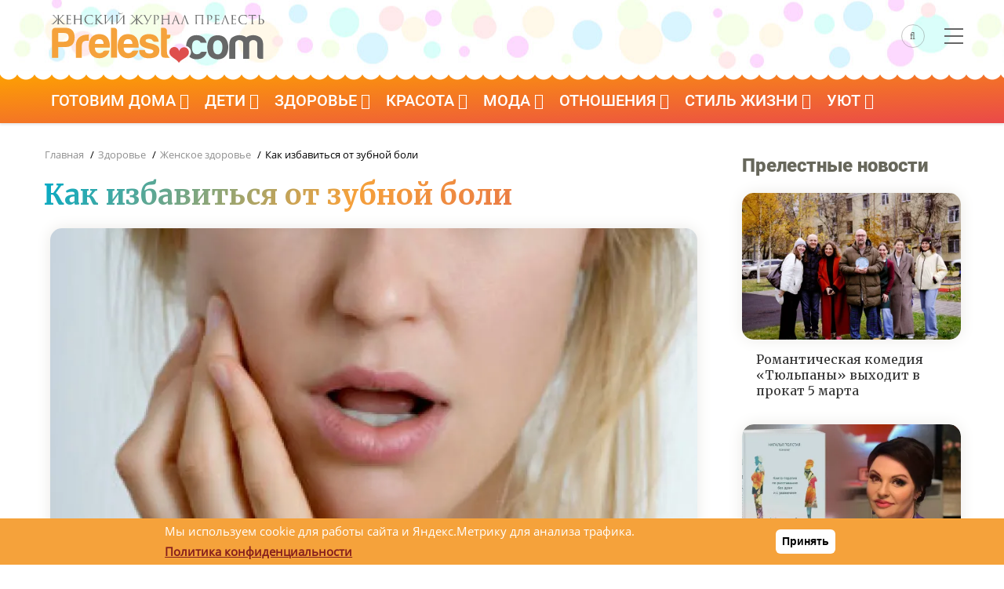

--- FILE ---
content_type: text/html; charset=UTF-8
request_url: https://prelest.com/life/zhenskoe-zdorovie/kak-izbavitsya-ot-zubnoy-boli
body_size: 18069
content:

<!DOCTYPE html>
<html lang="ru" dir="ltr" prefix="og: https://ogp.me/ns#">
<head> 
    <link rel="dns-prefetch" href="//an.yandex.ru" />
    <link rel="preconnect" href="//an.yandex.ru" />
    <link rel="dns-prefetch" href="//yastatic.net" />
    <link rel="preconnect" href="//yastatic.net" />
    <meta charset="utf-8" />
<meta name="description" content="Зубная боль – штука коварная. Чаще всего она настигает нас поздно вечером или ночью, на выходных или тогда, когда мы находимся вдали от «цивилизации», то есть не можем немедленно обратиться за помощью к стоматологу. Как дотерпеть до визита к врачу, как утихомирить изматывающую зубную боль? Мы отобрали наиболее действенные рекомендации: Как избавиться от зубной боли в домашних условиях" />
<link rel="canonical" href="https://prelest.com/life/zhenskoe-zdorovie/kak-izbavitsya-ot-zubnoy-boli" />
<meta property="og:site_name" content="Женский журнал Прелесть" />
<meta property="og:type" content="article" />
<meta property="og:url" content="https://prelest.com/life/zhenskoe-zdorovie/kak-izbavitsya-ot-zubnoy-boli" />
<meta property="og:title" content="Как избавиться от зубной боли" />
<meta property="og:description" content="Зубная боль – штука коварная. Чаще всего она настигает нас поздно вечером или ночью, на выходных или тогда, когда мы находимся вдали от «цивилизации», то есть не можем немедленно обратиться за помощью к стоматологу. Как дотерпеть до визита к врачу, как утихомирить изматывающую зубную боль? Мы отобрали наиболее действенные рекомендации: Как избавиться от зубной боли в домашних условиях" />
<meta property="og:image" content="https://prelest.com/sites/default/files/styles/large/public/articles_big/ava_zub_bol.jpg.webp" />
<meta property="og:image:width" content="1170" />
<meta property="og:image:height" content="800" />
<meta property="fb:pages" content="115155545205966" />
<meta name="twitter:card" content="summary_large_image" />
<meta name="twitter:site" content="@prelest" />
<meta name="twitter:description" content="Зубная боль – штука коварная. Чаще всего она настигает нас поздно вечером или ночью, на выходных или тогда, когда мы находимся вдали от «цивилизации», то есть не можем немедленно обратиться за помощью к стоматологу. Как дотерпеть до визита к врачу, как утихомирить изматывающую зубную боль? Мы отобрали наиболее действенные рекомендации: Как избавиться от зубной боли в домашних условиях" />
<meta name="twitter:url" content="https://prelest.com/life/zhenskoe-zdorovie/kak-izbavitsya-ot-zubnoy-boli" />
<meta name="twitter:image" content="https://prelest.com/sites/default/files/styles/large/public/articles_big/ava_zub_bol.jpg.webp" />
<meta name="MobileOptimized" content="width" />
<meta name="HandheldFriendly" content="true" />
<meta name="viewport" content="width=device-width, initial-scale=1.0" />
<style>div#sliding-popup, div#sliding-popup .eu-cookie-withdraw-banner, .eu-cookie-withdraw-tab {background: #0779bf} div#sliding-popup.eu-cookie-withdraw-wrapper { background: transparent; } #sliding-popup h1, #sliding-popup h2, #sliding-popup h3, #sliding-popup p, #sliding-popup label, #sliding-popup div, .eu-cookie-compliance-more-button, .eu-cookie-compliance-secondary-button, .eu-cookie-withdraw-tab { color: #ffffff;} .eu-cookie-withdraw-tab { border-color: #ffffff;}</style>
<script type="application/ld+json">{
    "@context": "https://schema.org",
    "@graph": [
        {
            "@type": "Article",
            "headline": "Как избавиться от зубной боли",
            "name": "Как избавиться от зубной боли",
            "description": "Зубная боль – штука коварная. Чаще всего она настигает нас поздно вечером или ночью, на выходных или тогда, когда мы находимся вдали от «цивилизации», то есть не можем немедленно обратиться за помощью к стоматологу. Как дотерпеть до визита к врачу, как утихомирить изматывающую зубную боль? Мы отобрали наиболее действенные рекомендации:\nКак избавиться от зубной боли в домашних условиях",
            "image": {
                "@type": "ImageObject",
                "representativeOfPage": "True",
                "url": "https://prelest.com/sites/default/files/styles/large/public/articles_big/ava_zub_bol.jpg.webp",
                "width": "1170",
                "height": "800"
            },
            "datePublished": "2014-03-24T10:51:30+0400",
            "dateModified": "2015-08-21T12:38:04+0300",
            "author": {
                "@type": "Organization",
                "@id": "https://prelest.com",
                "name": "Женский журнал Прелесть",
                "logo": {
                    "@type": "ImageObject",
                    "url": "https://prelest.com/sites/default/files/logo60.jpg",
                    "width": "340",
                    "height": "60"
                }
            },
            "publisher": {
                "@type": "Organization",
                "@id": "https://prelest.com",
                "name": "Женский журнал Прелесть",
                "logo": {
                    "@type": "ImageObject",
                    "url": "https://prelest.com/sites/default/files/logo60.jpg",
                    "width": "340",
                    "height": "60"
                }
            },
            "mainEntityOfPage": "https://prelest.com/life/zhenskoe-zdorovie/kak-izbavitsya-ot-zubnoy-boli"
        }
    ]
}</script>

	<link rel="icon" href="https://prelest.com/favicon.svg" type="image/svg+xml">
    	<title>Как избавиться от зубной боли</title>
		<link rel="preload" as="style" href="https://prelest.com/themes/gavias_batiz/css/customfont.css" />
	<link rel="stylesheet" href="https://prelest.com/themes/gavias_batiz/css/customfont.css" media="all" /> 
	<link rel="preload" as="style" href="https://prelest.com/themes/gavias_batiz/css/bootstrap.css" />
	<link rel="stylesheet" href="https://prelest.com/themes/gavias_batiz/css/bootstrap.css" media="all" />
	<link rel="stylesheet" media="all" href="/sites/default/files/css/css_xdxSZnySh0C0xwgIgXTF4TfdB2-VMNYgNdK8PQZiG64.css?delta=0&amp;language=ru&amp;theme=gavias_batiz&amp;include=eJxtjlEKwzAMQy-UJUcKTuIGU8cpsdPRnX6lMDZGfyT0PiTpoYYtJFB0FXYCjQmMXqFyT8APtYNJqsMZc-8r4WltYwLJGO5gLLjAZHM74VPDpb71Mhmd2lmtRllDGXMD9l_yWc9dDMVimsQFR7jHHlTR1C_j4uXv-0_wupL4PkAqvgG7hV4i" />
<link rel="stylesheet" media="all" href="/sites/default/files/css/css_pTnX6cFJqXGoHTCNW_dKxZ7ySo3QZ4Jtytf7E2zafuM.css?delta=1&amp;language=ru&amp;theme=gavias_batiz&amp;include=eJxtjlEKwzAMQy-UJUcKTuIGU8cpsdPRnX6lMDZGfyT0PiTpoYYtJFB0FXYCjQmMXqFyT8APtYNJqsMZc-8r4WltYwLJGO5gLLjAZHM74VPDpb71Mhmd2lmtRllDGXMD9l_yWc9dDMVimsQFR7jHHlTR1C_j4uXv-0_wupL4PkAqvgG7hV4i" />

    <script type="application/json" data-drupal-selector="drupal-settings-json">{"path":{"baseUrl":"\/","pathPrefix":"","currentPath":"node\/21885","currentPathIsAdmin":false,"isFront":false,"currentLanguage":"ru"},"pluralDelimiter":"\u0003","suppressDeprecationErrors":true,"eu_cookie_compliance":{"cookie_policy_version":"1.0.0","popup_enabled":true,"popup_agreed_enabled":false,"popup_hide_agreed":false,"popup_clicking_confirmation":true,"popup_scrolling_confirmation":false,"popup_html_info":"\u003Cdiv aria-labelledby=\u0022popup-text\u0022  class=\u0022eu-cookie-compliance-banner eu-cookie-compliance-banner-info eu-cookie-compliance-banner--default\u0022\u003E\n  \u003Cdiv class=\u0022popup-content info eu-cookie-compliance-content\u0022\u003E\n        \u003Cdiv id=\u0022popup-text\u0022 class=\u0022eu-cookie-compliance-message\u0022 role=\u0022document\u0022\u003E\n      \u003Cp\u003E\u041c\u044b \u0438\u0441\u043f\u043e\u043b\u044c\u0437\u0443\u0435\u043c cookie \u0434\u043b\u044f \u0440\u0430\u0431\u043e\u0442\u044b \u0441\u0430\u0439\u0442\u0430 \u0438 \u042f\u043d\u0434\u0435\u043a\u0441.\u041c\u0435\u0442\u0440\u0438\u043a\u0443 \u0434\u043b\u044f \u0430\u043d\u0430\u043b\u0438\u0437\u0430 \u0442\u0440\u0430\u0444\u0438\u043a\u0430.\u0026nbsp;\u003C\/p\u003E\n\u003Cp\u003E\u003Ca href=\u0022https:\/\/prelest.com\/privacy-policy\u0022\u003E\u003Cstrong\u003E\u041f\u043e\u043b\u0438\u0442\u0438\u043a\u0430 \u043a\u043e\u043d\u0444\u0438\u0434\u0435\u043d\u0446\u0438\u0430\u043b\u044c\u043d\u043e\u0441\u0442\u0438\u003C\/strong\u003E\u003C\/a\u003E\u003C\/p\u003E\n\n          \u003C\/div\u003E\n\n    \n    \u003Cdiv id=\u0022popup-buttons\u0022 class=\u0022eu-cookie-compliance-buttons\u0022\u003E\n            \u003Cbutton type=\u0022button\u0022 class=\u0022agree-button eu-cookie-compliance-default-button\u0022\u003E\u041f\u0440\u0438\u043d\u044f\u0442\u044c\u003C\/button\u003E\n          \u003C\/div\u003E\n  \u003C\/div\u003E\n\u003C\/div\u003E","use_mobile_message":false,"mobile_popup_html_info":"\u003Cdiv aria-labelledby=\u0022popup-text\u0022  class=\u0022eu-cookie-compliance-banner eu-cookie-compliance-banner-info eu-cookie-compliance-banner--default\u0022\u003E\n  \u003Cdiv class=\u0022popup-content info eu-cookie-compliance-content\u0022\u003E\n        \u003Cdiv id=\u0022popup-text\u0022 class=\u0022eu-cookie-compliance-message\u0022 role=\u0022document\u0022\u003E\n      \n          \u003C\/div\u003E\n\n    \n    \u003Cdiv id=\u0022popup-buttons\u0022 class=\u0022eu-cookie-compliance-buttons\u0022\u003E\n            \u003Cbutton type=\u0022button\u0022 class=\u0022agree-button eu-cookie-compliance-default-button\u0022\u003E\u041f\u0440\u0438\u043d\u044f\u0442\u044c\u003C\/button\u003E\n          \u003C\/div\u003E\n  \u003C\/div\u003E\n\u003C\/div\u003E","mobile_breakpoint":768,"popup_html_agreed":false,"popup_use_bare_css":false,"popup_height":"auto","popup_width":"100%","popup_delay":1000,"popup_link":"https:\/\/prelest.com\/privacy-policy","popup_link_new_window":true,"popup_position":false,"fixed_top_position":true,"popup_language":"ru","store_consent":false,"better_support_for_screen_readers":false,"cookie_name":"","reload_page":false,"domain":"","domain_all_sites":false,"popup_eu_only":false,"popup_eu_only_js":false,"cookie_lifetime":100,"cookie_session":0,"set_cookie_session_zero_on_disagree":0,"disagree_do_not_show_popup":false,"method":"default","automatic_cookies_removal":true,"allowed_cookies":"","withdraw_markup":"\u003Cbutton type=\u0022button\u0022 class=\u0022eu-cookie-withdraw-tab\u0022\u003EPrivacy settings\u003C\/button\u003E\n\u003Cdiv aria-labelledby=\u0022popup-text\u0022 class=\u0022eu-cookie-withdraw-banner\u0022\u003E\n  \u003Cdiv class=\u0022popup-content info eu-cookie-compliance-content\u0022\u003E\n    \u003Cdiv id=\u0022popup-text\u0022 class=\u0022eu-cookie-compliance-message\u0022 role=\u0022document\u0022\u003E\n      \u003Ch2\u003EWe use cookies on this site to enhance your user experience\u003C\/h2\u003E\n\u003Cp\u003EYou have given your consent for us to set cookies.\u003C\/p\u003E\n\n    \u003C\/div\u003E\n    \u003Cdiv id=\u0022popup-buttons\u0022 class=\u0022eu-cookie-compliance-buttons\u0022\u003E\n      \u003Cbutton type=\u0022button\u0022 class=\u0022eu-cookie-withdraw-button \u0022\u003EWithdraw consent\u003C\/button\u003E\n    \u003C\/div\u003E\n  \u003C\/div\u003E\n\u003C\/div\u003E","withdraw_enabled":false,"reload_options":0,"reload_routes_list":"","withdraw_button_on_info_popup":false,"cookie_categories":[],"cookie_categories_details":[],"enable_save_preferences_button":true,"cookie_value_disagreed":"0","cookie_value_agreed_show_thank_you":"1","cookie_value_agreed":"2","containing_element":"body","settings_tab_enabled":false,"olivero_primary_button_classes":"","olivero_secondary_button_classes":"","close_button_action":"close_banner","open_by_default":true,"modules_allow_popup":true,"hide_the_banner":false,"geoip_match":true,"unverified_scripts":[]},"statistics":{"data":{"nid":"21885"},"url":"\/core\/modules\/statistics\/statistics.php"},"ajaxTrustedUrl":{"\/search\/node":true},"layzy_load":"off","gavias_load_ajax_view":"\/custom\/gavias_hook\/ajax_view","user":{"uid":0,"permissionsHash":"fbad141b1326093044cf9637fafa2e17089425e3ae012e6cccb632af44d3953c"}}</script>
<script src="/sites/default/files/js/js_8HCPwuZAjoH0G8qcXOvZRAcy-lEgqwk5hobTTvR6njM.js?scope=header&amp;delta=0&amp;language=ru&amp;theme=gavias_batiz&amp;include=eJxtjlEKwzAMQy-UJUcKTuIGU8cpsdPRnX6lMDZGfyT0PiTpoYYtJFB0FXYCjQmMXqFyT8APtYNJqsMZc-8r4WltYwLJGO5gLLjAZHM74VPDpb71Mhmd2lmtRllDGXMD9l_yWc9dDMVimsQFR7jHHlTR1C_j4uXv-0_wupL4PkAqvgG7hV4i"></script>

	<script rel="preload" src="https://prelest.com/themes/gavias_batiz/js/bootstrap.js"></script>
	<link rel="preconnect" href="https://fonts.googleapis.com">
	<link rel="preconnect" href="https://fonts.gstatic.com" crossorigin>
	<link rel="preload" as="style" href="https://prelest.com/themes/gavias_batiz/css/template.css" />
	<link rel="stylesheet" href="https://prelest.com/themes/gavias_batiz/css/template.css" media="all" />
	<link rel="preload" as="style" href="https://prelest.com/themes/gavias_batiz/css/custom.css?v14" />  
	<link rel="stylesheet" href="https://prelest.com/themes/gavias_batiz/css/custom.css?v14" media="all" />    
	<link href="https://fonts.googleapis.com/css2?family=Merriweather:wght@400;700&display=swap" rel="stylesheet">
    
	<link rel="preload" href="/themes/gavias_batiz/css/fonts-awesome/fonts/fontawesome-webfont.woff2?v=4.7.0" as="font" crossorigin>
	<link rel="preload" href="/themes/gavias_batiz/fonts/icon/icon.ttf?blahfl" as="font" crossorigin>
	

          <style class="customize"> </style>
    
          <style>
        .header-main {background: #fff !important;}body.body-background-dark #page-main-content .block:not(.block-system-main-block) {padding: 0px;}@media (max-width: 450px) {header.header-v2 .header-main {height: 75px !important;}.node--view-mode-teaser-3.small-post .post-title a {font-size: 16px;}.path-node .post-thumbnail img {max-width: 110% !important;margin-left: -15px !important;border-radius: 0 !important;}.frontpage .content-main-inner {padding-left: 15px;padding-right: 15px;}a.dzenl {clear: left;padding-top: 10px;}div#page-main-content {padding-right: 30px;}header.header-v2 .header-main .branding-region { width: 70% !important;}header.header-v2 .header-main .header-right { width: 30% !important;}header.header-v2 .main-menu {background: linear-gradient(to top, #fff, #54f0e2) !important;height: 20px !important;box-shadow: none !important;border: none;}body.body-background-dark #page-main-content .block:not(.block-system-main-block) {padding-left: 15px;padding-right: 15px;}.area-main-menu {height:0;}body.body-background-dark .main-page {margin-top: 0 !important;margin-bottom: 15px !important;}.post-title {font-size: 26px !important;line-height: 32px !important;}.article-detail .block {padding: 15px !important;}.main-content {padding-left: 0 !important;padding-right: 0 !important;}}header.header-v2 .main-menu {z-index:98 !important;}.gva-search-region .icon {color: #666 !important; border: 1px solid rgba(113, 113, 113, 0.4) !important;}header.header-v2 .menu-bar span {background: #666 !important;}body {background-color: #FFF;}.bshare {height:26px;float:left;width: 100%; margin-bottom: 25px;}.post-top { overflow:hidden;}ul.gva_menu > li > a {font-family: 'Roboto', Arial, serif !important;font-weight: 400 !important;font-size: 20px !important;}.content-main p, .content-main li,.content-main ol {font-size: 18px;line-height: 30px;margin-bottom: 30px;color: #333;}.content-main h2,.content-main h3{clear: left;}.block .block-title > span, .block .block-title {font-family: 'Roboto' !important;font-weight: 900;font-size: 24px;color: #67675b;}.block .block-title {border: none;}header.header-v2 .main-menu {background: linear-gradient(to top left, #ea4949, #fea300);line-height: 1.0;}.area-main-menu {margin-top: 10px;}.breadcrumb a, .breadcrumb {font-family: 'Open Sans', Arial, serif;font-weight: 400;}#block-logotip {margin: 0;margin-top: 5px;}header.header-v2 .header-main {background:url(/sites/default/files/15let-bkgr.jpg) !important;background-color: #fff !important;background-position-y: bottom !important;padding: 15px 0 5px 0;}.field--name-description {margin-bottom: 15px;}.node--view-mode-teaser-1 .post-content {min-height: 30px;}.owl-carousel .node--view-mode-teaser-1 .post-content {min-height: 80px;}.header-right {height: 55px;vertical-align: middle;display: flex;align-items: center;justify-content: center;}.footer {background:linear-gradient(to top left, #ea4949, #fea300);}img.img-left {margin-right:15px;margin-bottom:10px;}.post-content img {display: block;height: auto !important;max-width: 100%;margin-bottom: 15px;margin-top: 15px; content-visibility: auto;}div.rer {float: left;width: 100%;margin-bottom: 10px;}a.blink {color: blue;font-weight: bold;}.post-block iframe {position: relative !important;width: inherit !important;min-height: inherit !important;}h1, h2, h3, h4, h5, h6, .h1, .h2, .h3, .h4, .h5, .h6 {font-family: 'Merriweather', serif;font-weight: 700;}h1, .h1, h2, .h2, h3, .h3 {margin-top: 20px;margin-bottom: 20px;}h2, h3, h4, h5, h6, .h1, .h2, .h3, .h4, .h5, .h6 {font-weight: bold;color: #363434;}.article-detail .post-title {font-size: 36px;line-height: 45px;}.logobox {width: 290px;}header.header-v2 .header-main {padding: 5px 0;}body.boxed {background-color: #711414;}.post-title a {font-family: 'Roboto' !important;}.wave,.subwave {position: relative;}.wave:before, .wave2:before, .wave3:before, .wave4:before, .wave5:before {content: "";position: absolute;left: 0;right: 0;background-repeat: repeat;height: 15px;background-size: 22px 20px;background-image: radial-gradient(circle at 11px -1px, white 12px, transparent 13px);}.wave2:before {background-image: radial-gradient(circle at 11px -1px, #f4f4f2 12px, transparent 13px);}.wave3:before {background-image: radial-gradient(circle at 11px -1px, #b93737 12px, transparent 13px);}.wave4:before {background-image: radial-gradient(circle at 11px -1px, #ea4a47 12px, transparent 13px);}.wave5:before {background-image: radial-gradient(circle at 11px -1px, #b93737 12px, transparent 13px);}.news, .news .bg-black {background: #fff;}.breadcrumb-content-inner .gva-block-breadcrumb {padding: 5px 5px 5px 18px !important;}.post-block iframe.instagram-media {width: calc(100% - 2px) !important;margin-top: 25px !important;margin-bottom: 25px !important;}blockquote {border-left: 5px solid #ea4949;font-style: italic;}.footer .footer-center {padding: 0 0 0;}.menu--about {margin-top: 25px !important;padding-bottom: 15px !important;padding-right: 15px !important;}.menu--about ul.gva_menu {list-style: none;}#block-about-menu ul {display: flex;justify-content: center;flex-wrap: wrap;}.menu--about li {list-style: none;margin-right: 20px;}.menu--about a {font-weight: bold;color: #fff;font-size: 18px;}.menu--about a:hover {color: #000;}.maincont a {color: #ea4949;text-decoration: underline;}.maincont ul {padding-left: 25px;}.post-block iframe {min-width: 100%;}.dr15 {background-image: url(/sites/default/files/dr15.jpg);background-repeat: repeat;}a.btn-danger {color:#fff;}.ninf {float: right;}span.videl {font-weight: 700;color: #322525;}.block300x600 {height:600px;}.post-block iframe.instagram-media {margin-right: auto !important;margin-left: auto !important;}.bcenter {text-align: center;}.post-block iframe.instagram-media {min-width: 300px !important;}.article-detail .block {min-height:800px !important;}figcaption {text-align: center;}.cent {text-align: center;}.breadcrumb-content-inner .gva-block-breadcrumb {border-bottom: none !important;padding: 0 !important;padding-left: 2px !important;}img, .owl-stage-outer {border-radius:15px;}.owl-carousel img {border-radius:0;}.node--type-prelest-news img {border-radius:15px;}figure {background: #efefef;border-radius: 15px;padding-bottom: 10px;}figure br {display: none;}figure {background: linear-gradient(0deg, #f7f7f7, transparent);border-radius: 15px;padding-bottom: 15px;margin-bottom: 15px;}#block-gavias-batiz-cackle {background: #ececec !important;padding: 20px !important;border-radius: 15px;}img.unveil-image.image-loaded {width: auto;}.area.highlighted .content-inner {background: #ffffff;padding: 0;}.stat img {border-radius:0;}.footer-second .menu-item {float: left;margin-top: 30px;color: #fff;padding: 10px;list-style: none;}.footer-second .menu-item a {color: #fff;}.stil .post-thumbnail img {border-radius: 15px 15px 0 0;}img.unveil-image.image-loaded {width:auto;}span.videl2 {color: #3e2d2d;background: linear-gradient(to top left, #ffb8f66e, #ffc55c38);padding: 25px;display: block;border-radius: 10px;}.node--view-mode-teaser-1 .post-thumbnail {box-shadow: 0 0 20px -1px #e8e7e3;border-radius: 15px;}.content-main img {box-shadow: 0 0 20px -1px #e8e7e3;}img.sonnikimg {box-shadow: 0 15px 20px -1px #e8e7e3;}.sonnik-teaser .sonnik {text-align: center;}.sonnik img {box-shadow: 0 15px 20px -1px #e8e7e3;padding: 10px;}.sonnik a:hover img {box-shadow: 0 15px 20px -1px #c6fcff;}.sonnik-teaser .post-content {background: none !important;}.stil img {box-shadow: none;}.messages.messages--status {padding: 25px;background: #82a98a;border-radius: 15px;font-weight: bold;font-size: 20px;color: #fff;}a.back_contest {background: #e4dede;padding: 10px;margin-bottom: 10px;display: block;font-weight: bold;border-radius: 15px;color: #ab3939;}.bodytxt ul li {background: #fff;}a.btn-block {border-radius: 10px;border: none;box-shadow: 0 0 20px -1px #e8e7e3;background: linear-gradient(to top left, #ea4949, #fea300);}figure.align-right {margin-left: 15px;}p.bvnim1, .bvnim2 {padding: 25px;border-radius: 15px;background: linear-gradient(to top left, #ddffff, #fbead7);color: #000;margin-right: -25px;margin-left: -25px;box-shadow: 0 5px 15px -1px #dbeff3;}p.bvnim2, .bvnim2 {padding: 25px;border-radius: 15px;background: linear-gradient(to top left, #bdffd7, #85fffd);color: #000;margin-right: -25px;margin-left: -25px;box-shadow: 0 5px 15px -1px #dbeff3;}.bbot-d {margin-bottom: 45px !important;}.field--name-field-vidget {padding: 10px;border-radius: 10px;box-shadow: 0 0 20px -1px #8ef3f3;margin-top: 25px;margin-bottom: 25px;}.biruz {background: linear-gradient(60deg, #91faff,#00b3a2) !important;}.biruz img {border-radius: 15px 15px 0 0;}.biruz .post-content {border-radius: 0 0 15px 15px !IMPORTANT;}.telegram {padding: 15px;border-radius: 15px;overflow: hidden;border: solid 3px #ffc600;}.telegram img {display: block;float: left;padding-right: 15px;}p.telegramp {font-size: 26px;font-family: 'Roboto', Arial, serif !important;}p.telegramlink a {font-size: 25px;font-family: 'Roboto', Arial, serif !important;color: #005c85;}header .gva-search-region {margin-top: -14px;}.post-block .post-thumbnail a:after, .post-block .post-image a:after {border-radius: 15px;}.zen {background: #f5a13b;padding: 15px;border-radius: 15px;overflow: hidden;}a.dzenl {font-family: 'Roboto';font-size: 20px;font-weight: 600;padding-left: 15px;color: #000000;display: block;margin-top: 24px;}.zen img {display: block;width: 207px;height: 74px;float: left;margin-right: 15px;}.bodytxt > ol li:before {margin-left:0;}.bodytxt > ol {margin-left:0;}a .post-block .post-title, .post-block .post-title a {font-family: 'Merriweather' !important;font-size: 16px;transition: color .2s ease-in-out;}.prus {background: linear-gradient(to top left, #ddffff, #ffefdd);padding: 35px;padding-top: 15px;padding-bottom: 15px;border-radius: 15px;}.prus li {margin-left: 25px;}#block-prelestnayarossiyakartinka {margin: -15px;margin-top: 25px;}a.blinkinfo {color: #b74646;font-weight: 900;padding: 10px;border: 1px dashed #40f3e6;border-radius: 10px;background: #fff;}.bigy { margin-bottom:15px;}.align-center img {margin-right: auto;margin-left: auto;}figcaption br {display: block;}a.tg-button {background: linear-gradient(to top left, #ea4949, #fea300);padding: 15px;display: block;width: 100%;float: left;color: #fff;border: 0;border-radius: 15px;font-size: 20px;margin-top: 10px;font-family: 'Roboto', Arial, serif !important;font-weight: 400;}.tags {margin-bottom: 35px;}.tags a {background: #f2ebeb;text-decoration: none;display: block;padding: 10px 20px;margin-right: 15px;color: #333;border-radius: 30px;transition: 0.5s;margin-bottom:15px;}.tags div div {display: flex;flex-wrap: wrap;}.tags a:hover {transition: 0.5s;background: #e5b7b7;}.anons1.card-first1 img, .anons1.card-first1 .post-thumbnail:before {border-radius: 10px 65px 10px 65px;}.anons1.card-first2 img, .anons1.card-first2 .post-thumbnail:before {border-radius: 65px 10px 65px 10px;}.anons1 .post-meta-wrap {width: 100%;padding: 20px 30px;position: absolute;bottom: 0;left: 0;z-index: 9;-webkit-transition: all 0.35s;-o-transition: all 0.35s;transition: all 0.35s;-moz-transition: all 0.35s;-ms-transition: all 0.35s;}.anons1 .post-meta {font-size: 14px;font-weight: 400;color: #999999;margin: 2px 0 0;float: left;width: 100%;line-height: 18px;}.anons1.post-card {position: relative;margin-top: 10px;margin-bottom: 20px}.anons1 .post-thumbnail { position:relative;}.anons1 .post-thumbnail:before {content: '';width: 100%;height: 100%;position: absolute;top: 0;left: 0;background: linear-gradient(rgb(0 0 0 / 0%), rgba(0, 0, 0, 0.8));filter: alpha(opacity = 0);-webkit-transition: all 0.35s;-o-transition: all 0.35s;transition: all 0.35s;-moz-transition: all 0.35s;-ms-transition: all 0.35s;z-index: 1;}.anons1 .post-title a {font-family: 'Merriweather' !important;font-size: 20px;color: #ffffffed;line-height: 28px;font-weight: bold;transition: 0.5s;}.anons1 .post-title a:hover {color: #f57922;transition: color .2s ease-in-out;}.anons1 .post-title a {font-family: 'Merriweather' !important;font-size: 20px;color: #ffffffed;line-height: 28px;font-weight: bold;transition: 0.5s;}.anons2 .post-thumbnail {margin-bottom: 15px;}.anons2 .post-title a {font-family: 'Merriweather' !important;font-size: 18px;color: #565656ed;line-height: 28px;font-weight: 500;transition: 0.5s;}.anons2.card-first3 .post-thumbnail img {border-radius: 15px 45px 15px 15px;}.anons2.card-first1 .post-thumbnail img {border-radius: 45px 15px 15px 15px;}.post-body p {color: #919191;font-family: 'Merriweather';}.node--view-mode-teaser-3.node-index-1 .post-content .post-title a {font-size: 24px;}@media (max-width: 450px) {.anons1.card-first1 {margin-top: 0;} .anons2 .post-title {margin-bottom: 25px;padding-left: 10px;padding-right: 10px;}.anons2 .post-title a {font-size: 20px;}.anons2 .post-thumbnail {margin-bottom: 5px;}.post-block .post-title a {font-size: 20px;}.anons2 .post-thumbnail {margin-bottom: 5px;}}.field--name-field-ingredients {background: #fdf0e5;padding: 25px;border-radius: 25px;}.field--name-field-ingredients .field__label {font-family: 'Merriweather', serif;font-size: 20px;color: #9f0000;font-weight: bold;margin-bottom: 25px;border-bottom: 1px solid #e7cccc;padding-bottom: 10px;}h1.post-title {background: linear-gradient(127deg, rgb(0 171 201) 0%, rgb(245 161 59) 47%, rgb(222 79 77) 100%);-webkit-background-clip: text;-webkit-text-fill-color: transparent;background-clip: text;text-fill-color: transparent;text-shadow: none;}.field--name-field-img-row {display: flex;}.field--name-field-img-row .field__item {margin-right: 15px;}.field--name-field-img-row .field__item:last-child {margin-right: 0;}.field--name-field-img-row img {padding: 0;margin: 0;box-shadow: none;}@media (max-width: 450px) {.logobox {width: 250px;}.post-thumbnail span.gallery_img_title {margin-left: -20px;margin-right: -20px;}.field--name-field-img-row {flex-wrap: wrap;}.field--name-field-img-row .field__item {margin-right: 0;margin-bottom: 15px;}.field--name-field-img-row .field__item:last-child {margin-bottom: 0;}#block-about-menu ul {display: flex;justify-content: flex-start;flex-direction: column;}figure.align-right {margin-left: 0;float: none;}figure.align-right img {width: 100%;height: auto;}.menu--about li {margin-right: 0;margin-bottom: 20px;}.menu--about a {font-size: 16px;}.stuck { position:relative;}img.circle {padding: 10px;float: none;display: block;margin-right: auto;margin-left: auto;}#about_frontpage h1 {font-size: 22px;clear: both;}#about_frontpage p {font-size: 16px;}#about_frontpage h2 {font-size: 20px;}#about_frontpage {padding: 15px;}}.views-element-container {clear: both;}a.post_link {display: block;}.post_link .post-content {background: none !important;}a.post_link:hover {border-radius: 20px;background: rgb(253, 243, 231);background: linear-gradient(65deg, rgba(253, 243, 231, 1) 39%, rgba(235, 255, 255, 1) 100%);transition: background 0.5s;}a.post_link:hover img {transform: scale(1.1, 1.1);display: block;width: 100%;transition: all 0.3s ease-in-out;vertical-align: middle;max-width: 100%;height: auto;}a.post_link img { transition: all 0.3s ease-in-out;}.post_link .post-thumbnail {display: block;overflow: hidden;position: relative;width: 100%;}.content_list {padding: 30px;border-radius: 15px;background: rgb(255, 228, 216);background: linear-gradient(323deg, rgba(255, 228, 216, 1) 0%, rgba(225, 237, 240, 1) 100%);margin-bottom: 35px;}p.content_list_title {font-family: 'Merriweather' !important;font-weight: 700;text-align: center;}.content_list_ul li {margin-bottom: 10px;}.content_list_ul li::marker {font-family: 'Merriweather' !important;color: #adadad;}.content_list_ul a {text-decoration: none;border-bottom: 1px dashed #a5a3a3;color: #222;}.content_list_ul {margin-bottom: 0;}.content_list_ul a:hover {color: #ea4949;border-color: #000;}.content_list_ul {padding-left: 20px;}.footer_box {display: flex;font-size: 16px;}.footer_block1 {margin-right: 50px;}@media (max-width: 1000px) {.footer_box {flex-wrap: wrap;}.footer_block1 {margin-right: 0;border-bottom: 1px dashed #747474;padding-bottom: 20px;margin-bottom: 20px;}}.paragraph--type--gallery a {text-decoration: none;color: #686868;text-align: center;}.paragraph--type--gallery a span {margin-top: -5px;display: block;padding-bottom: 5px;}.paragraph--type--gallery .lightGallery .image-item a:after {border-radius: 15px;}#about_frontpage {background: linear-gradient(to top left, #ddffff, #fbead7);padding: 35px;text-align: left;border-radius: 15px;}#about_frontpage ul {padding-left: 25px;}.social_box {text-align: center;}.post-thumbnail span.gallery_img_title {padding-top: 20px;padding-bottom: 10px;padding-left: 10px;padding-right: 10px;border-radius: 0 0 15px 15px;margin-top: -10px;display: block;background: #f3f2f2;}#sliding-popup {background: #f5a23b !important}.eu-cookie-compliance-content {display: flex;justify-content: space-around;align-items: center;}.eu-cookie-compliance-message {display: flex;flex-wrap: wrap;font-size: 15px;font-family: "Open Sans", serif;}button.eu-cookie-compliance-default-button {background: #ffffff;border: none;box-shadow: none;}.eu-cookie-compliance-message p {font-size: 15px;display: inline;font-weight: normal;}.eu-cookie-compliance-message p a {color: #861f1d;text-decoration: underline;}.int_expert {width: 340px;float: right;margin-left: 25px;background: #e9e9e9;padding: 10px 20px 20px 20px;border-radius: 15px;margin-bottom: 15px;margin-top: 15px;}.int_expert p, .int_expert ul li {font-size: 16px;line-height: 20px;margin-bottom: 10px;}.no_bkgr {background: transparent !important;}.int_expert br {display: none;}@media (max-width: 500px) {.int_expert { float: none; margin-left: 0; width: auto;}}figure a {text-decoration: none !important;color: #333 !important;}
      </style>
      
<script async src="https://widget.sparrow.ru/js/embed.js"></script>
</head>

  
<body class="gavias-content-builder layout-no-sidebars not-preloader layout-page- body-background-dark path-node node--type-story">
<!--noindex-->
<!-- Yandex.Metrika counter --> <script type="text/javascript" > (function(m,e,t,r,i,k,a){m[i]=m[i]||function()
{(m[i].a=m[i].a||[]).push(arguments)}; m[i].l=1*new Date(); for (var j = 0; j < document.scripts.length; j++) 
{if (document.scripts[j].src === r) { return; }} k=e.createElement(t),a=e.getElementsByTagName(t)[0],k.async=1,k.src=r,a.parentNode.insertBefore(k,a)}) 
(window, document, "script", "https://mc.yandex.ru/metrika/tag.js", "ym"); ym(38551895, "init", { clickmap:true, trackLinks:true, accurateTrackBounce:true }); 
</script> <noscript><div><img src="https://mc.yandex.ru/watch/38551895" style="position:absolute; left:-9999px;" alt="" /></div></noscript> <!-- /Yandex.Metrika counter -->
<!--/noindex-->
    
      <div class="dialog-off-canvas-main-canvas" data-off-canvas-main-canvas>
    <div class="body-page">
	
	       <header id="header" class="header-v2">
  
  
  <div class="header-main">
    <div class="container">
       <div class="header-main-inner">
          <div class="row" style="display: flex;align-items: center;">
               <div class="col-lg-3 col-md-6 col-xs-4 branding-region">
                                   <div>
    <div id="block-logotip" class="logobox block block-block-content block-block-content9799b2e0-ad3b-4456-984e-2a7601a07fe1 no-title">
  
    
      <div class="content block-content">
      
            <div class="field field--name-body field--type-text-with-summary field--label-hidden field__item"><a href="/" title="Прелесть" rel="home" class="site-branding-logo"><img class="logo" alt="Прелесть" src="/sites/default/files/prelest-logo2025.svg?v=2" width="290" height="75"></a></div>
      
    </div>
  </div>

  </div>

                              </div>

               <div class="col-lg-8 col-md-8 col-xs-8 header-right hidden-sm hidden-md hidden-xs">
                                 </div>
			   
			    <div class="col-lg-1 col-md-6 col-xs-3 header-right">
					<div class="container">
					   <div class="row">
						  
							  <div id="menu-bar" class="menu-bar mobile hidden-lg hidden-md">
								<span class="one"></span>
								<span class="two"></span>
								<span class="three"></span>
							  </div>
							  
							   								<div class="menu-another hidden-xs hidden-sm">
								  <div id="menu-bar-another" class="menu-bar">
									<span class="one"></span>
									<span class="two"></span>
									<span class="three"></span>
								  </div>
								  <div class="content-inner">
									  <div>
    <nav aria-labelledby="block-gavias-batiz-menusecond-2-menu" id="block-gavias-batiz-menusecond-2" class="block block-menu navigation menu--menu-second">
          
  <div class="block-content" id="block-gavias-batiz-menusecond-2-menu">
                 
<div class="gva-navigation">

              <ul class="gva_menu gva_menu_main">
                                      <li  class="menu-item">
        <a href="/goroskop-na-nedelu">
                    Гороскоп на неделю
            
        </a>
          
              </li>
                                  <li  class="menu-item">
        <a href="/contest">
                    Конкурсы
            
        </a>
          
              </li>
        </ul>
  

</div>

        </div>  
</nav>

  </div>

								  </div>
								</div>  
							  				  
							  								<div class="gva-search-region search-region">
								  <span class="icon"><i class="fa fa-search"></i></span>
								  <div class="search-content">
									<a class="close"><i class="gv-icon-4"></i></a> 
									<div class="content-inner"> 
									      <div>
    <div class="search-block-form block block-search container-inline" data-drupal-selector="search-block-form" id="block-formapoiska" role="search">
  
    
      <form action="/search/node" method="get" id="search-block-form" accept-charset="UTF-8" class="search-form search-block-form">
  <div class="js-form-item form-item js-form-type-search form-item-keys js-form-item-keys form-no-label">
      <label for="edit-keys" class="visually-hidden">Поиск</label>
        <input title="Введите ключевые слова для поиска." data-drupal-selector="edit-keys" type="search" id="edit-keys" name="keys" value="" size="15" maxlength="128" class="form-search" />

        </div>
<div data-drupal-selector="edit-actions" class="form-actions js-form-wrapper form-wrapper" id="edit-actions"><input class="search-form__submit button js-form-submit form-submit" data-drupal-selector="edit-submit" type="submit" id="edit-submit" value="Поиск" />
</div>

</form>

  </div>

  </div>

									</div>
								  </div>  
								</div>
							  
							</div>   
					   </div>
					</div>			 
               </div>
            </div>
       </div>

  </div>

  <div class="header-bottom gv-sticky-menu">
    <div class="main-menu wave">
        <div class="container">
           <div class="row">
              <div class="col-xs-12 area-main-menu">
                <div class="area-inner menu-hover">
                  <div class="gva-offcanvas-inner">
                    <div class="close-offcanvas hidden-lg hidden-md"><a><i class="gv-icon-4"></i></a></div>
                                            <div>
    <nav aria-labelledby="block-mainnavigation-menu" id="block-mainnavigation" class="block block-menu navigation menu--main">
          
  <div class="block-content" id="block-mainnavigation-menu">
                 
<div class="gva-navigation">

              <ul class="clearfix gva_menu gva_menu_main">
                                      <li  class="menu-item menu-item--expanded ">
        <a href="/nyam">
                    Готовим дома
                      <span class="icaret nav-plus nav-plus fa fa-angle-down"></span>
            
        </a>
          
                                <ul class="menu sub-menu">
                                      <li  class="menu-item">
        <a href="/nyam/banket">
                    Банкетные блюда
            
        </a>
          
              </li>
                                  <li  class="menu-item">
        <a href="/nyam/nacion_blyuda">
                    Блюда национальной кухни
            
        </a>
          
              </li>
                                  <li  class="menu-item">
        <a href="/nyam/vtoroe">
                    Вторые блюда
            
        </a>
          
              </li>
                                  <li  class="menu-item">
        <a href="/nyam/vipechka">
                    Выпечка
            
        </a>
          
              </li>
                                  <li  class="menu-item">
        <a href="/nyam/zagotovki">
                    Заготовки на зиму
            
        </a>
          
              </li>
                                  <li  class="menu-item">
        <a href="/nyam/barmen">
                    Курсы барменов
            
        </a>
          
              </li>
                                  <li  class="menu-item">
        <a href="/nyam/napitki">
                    Напитки
            
        </a>
          
              </li>
                                  <li  class="menu-item">
        <a href="/nyam/sup">
                    Первые блюда
            
        </a>
          
              </li>
                                  <li  class="menu-item">
        <a href="/nyam/others">
                    Разное
            
        </a>
          
              </li>
                                  <li  class="menu-item">
        <a href="/nyam/salat">
                    Салаты и закуски
            
        </a>
          
              </li>
                                  <li  class="menu-item">
        <a href="/nyam/shashliki">
                    Шашлыки
            
        </a>
          
              </li>
        </ul>
  
              </li>
                                  <li  class="menu-item menu-item--expanded ">
        <a href="/deti">
                    Дети
                      <span class="icaret nav-plus nav-plus fa fa-angle-down"></span>
            
        </a>
          
                                <ul class="menu sub-menu">
                                      <li  class="menu-item">
        <a href="/deti/beremennost">
                    Беременность и роды
            
        </a>
          
              </li>
                                  <li  class="menu-item">
        <a href="/deti/zdorovie_rebenka">
                    Здоровье ребенка
            
        </a>
          
              </li>
                                  <li  class="menu-item">
        <a href="/deti/razvitie">
                    Развитие ребенка
            
        </a>
          
              </li>
        </ul>
  
              </li>
                                  <li  class="menu-item menu-item--expanded ">
        <a href="/life">
                    Здоровье
                      <span class="icaret nav-plus nav-plus fa fa-angle-down"></span>
            
        </a>
          
                                <ul class="menu sub-menu">
                                      <li  class="menu-item">
        <a href="/life/dieti">
                    Диеты
            
        </a>
          
              </li>
                                  <li  class="menu-item">
        <a href="/life/zhenskoe-zdorovie">
                    Женское здоровье
            
        </a>
          
              </li>
                                  <li  class="menu-item">
        <a href="/life/pitanie">
                    Здоровое питание
            
        </a>
          
              </li>
                                  <li  class="menu-item">
        <a href="/aromaterapia">
                    Курсы ароматерапии
            
        </a>
          
              </li>
        </ul>
  
              </li>
                                  <li  class="menu-item menu-item--expanded ">
        <a href="/krasota">
                    Красота
                      <span class="icaret nav-plus nav-plus fa fa-angle-down"></span>
            
        </a>
          
                                <ul class="menu sub-menu">
                                      <li  class="menu-item menu-item--collapsed">
        <a href="/krasota/makeup">
                    Макияж
            
        </a>
          
              </li>
                                  <li  class="menu-item">
        <a href="/krasota/nail">
                    Маникюр в домашних условиях
            
        </a>
          
              </li>
                                  <li  class="menu-item">
        <a href="/krasota/maski">
                    Маски для лица
            
        </a>
          
              </li>
                                  <li  class="menu-item">
        <a href="/krasota/secret">
                    Секреты красоты
            
        </a>
          
              </li>
                                  <li  class="menu-item">
        <a href="/krasota/hair">
                    Уход за волосами
            
        </a>
          
              </li>
                                  <li  class="menu-item menu-item--collapsed">
        <a href="/krasota/koja">
                    Уход за кожей
            
        </a>
          
              </li>
        </ul>
  
              </li>
                                  <li  class="menu-item menu-item--expanded ">
        <a href="/moda">
                    Мода
                      <span class="icaret nav-plus nav-plus fa fa-angle-down"></span>
            
        </a>
          
                                <ul class="menu sub-menu">
                                      <li  class="menu-item">
        <a href="/moda/trends">
                    Модные тенденции
            
        </a>
          
              </li>
                                  <li  class="menu-item">
        <a href="/moda/pokupka">
                    Выбираем покупку
            
        </a>
          
              </li>
        </ul>
  
              </li>
                                  <li  class="menu-item menu-item--expanded ">
        <a href="/otnosheniya">
                    Отношения
                      <span class="icaret nav-plus nav-plus fa fa-angle-down"></span>
            
        </a>
          
                                <ul class="menu sub-menu">
                                      <li  class="menu-item">
        <a href="/mir_muzhchin">
                    Гид по миру мужчин
            
        </a>
          
              </li>
                                  <li  class="menu-item">
        <a href="/otnosheniya/znakomstvo-i-svidanie">
                    Знакомство и свидание
            
        </a>
          
              </li>
                                  <li  class="menu-item">
        <a href="/otnosheniya/love-sex">
                    Любовь
            
        </a>
          
              </li>
                                  <li  class="menu-item">
        <a href="/otnosheniya/svadba">
                    Свадьба
            
        </a>
          
              </li>
        </ul>
  
              </li>
                                  <li  class="menu-item menu-item--expanded ">
        <a href="/stilzhizni">
                    Стиль жизни
                      <span class="icaret nav-plus nav-plus fa fa-angle-down"></span>
            
        </a>
          
                                <ul class="menu sub-menu">
                                      <li  class="menu-item">
        <a href="/stilzhizni/sobytiya">
                    События и тусовки
            
        </a>
          
              </li>
                                  <li  class="menu-item">
        <a href="/lunarcalendar">
                    Лунный календарь стрижек
            
        </a>
          
              </li>
                                  <li  class="menu-item">
        <a href="/stilzhizni/goroskop">
                    Гороскопы
            
        </a>
          
              </li>
                                  <li  class="menu-item menu-item--collapsed">
        <a href="/stilzhizni/stars">
                    Жизнь звезд
            
        </a>
          
              </li>
                                  <li  class="menu-item">
        <a href="/stilzhizni/cinema">
                    Кино и сериалы
            
        </a>
          
              </li>
                                  <li  class="menu-item">
        <a href="/stilzhizni/books">
                    Книги
            
        </a>
          
              </li>
                                  <li  class="menu-item">
        <a href="/stilzhizni/konkursy">
                    Конкурсы
            
        </a>
          
              </li>
                                  <li  class="menu-item">
        <a href="/love_goroscop">
                    Любовный гороскоп
            
        </a>
          
              </li>
                                  <li  class="menu-item">
        <a href="/stilzhizni/polza">
                    Полезные статьи
            
        </a>
          
              </li>
                                  <li  class="menu-item">
        <a href="/stilzhizni/psiholog">
                    Психология
            
        </a>
          
              </li>
                                  <li  class="menu-item">
        <a href="/stilzhizni/puteshestviya">
                    Путешествия
            
        </a>
          
              </li>
        </ul>
  
              </li>
                                  <li  class="menu-item menu-item--expanded ">
        <a href="/dom">
                    Уют
                      <span class="icaret nav-plus nav-plus fa fa-angle-down"></span>
            
        </a>
          
                                <ul class="menu sub-menu">
                                      <li  class="menu-item">
        <a href="/interior">
                    Интерьер и уют
            
        </a>
          
              </li>
                                  <li  class="menu-item">
        <a href="/soveti">
                    Советы хозяйке
            
        </a>
          
              </li>
                                  <li  class="menu-item">
        <a href="/hobbi">
                    Хобби
            
        </a>
          
              </li>
                                  <li  class="menu-item">
        <a href="/dom/flower">
                    Цветоводство
            
        </a>
          
              </li>
        </ul>
  
              </li>
        </ul>
  

</div>

        </div>  
</nav>

  </div>

                      
                                      </div> 
                </div>   
              </div>
           </div>
        </div>
     </div>
  </div> 
</header>
	
    

  <div class="help show">
    <div class="container">
      <div class="content-inner">
          <div>
    <div data-drupal-messages-fallback class="hidden"></div>

  </div>

      </div>
    </div>
  </div>

<div class="clearfix"></div>


<div class="clearfix"></div>

	<div role="main" class="main main-page">	
		<div id="content" class="content content-full">
			<div class="container">	
				
<div class="content-main-inner">
	<div class="row">
		
					
						 				 		
							
       

		<div id="page-main-content" class="main-content col-xs-12 col-md-9 sb-r ">
						  <div class="breadcrumbs">
			      <div>
    
<div class="breadcrumb-content-inner hidden-xs">
  <div id="block-gavias-batiz-breadcrumbs" class="text-dark block gva-block-breadcrumb block-system block-system-breadcrumb-block no-title">
    <div class="breadcrumb-style" style="background-color: #FFF;background-position: center top;background-repeat: no-repeat;">
      <div class="clearfix">
        <div class="content-inner">
                      <div class="">
              <div class="content block-content">
                  <nav class="breadcrumb">
    <ol vocab="https://schema.org/" typeof="BreadcrumbList">
      
    	            <li property="itemListElement" typeof="ListItem">
                  <a property="item" typeof="WebPage" href="/" ><span property="name">Главная</span></a><meta property="position" content="1" />
		                  <span>&nbsp;/&nbsp;</span>
          
      </li>
	    	            <li property="itemListElement" typeof="ListItem">
                  <a property="item" typeof="WebPage" href="/life" ><span property="name">Здоровье</span></a><meta property="position" content="2" />
		                  <span>&nbsp;/&nbsp;</span>
          
      </li>
	    	            <li property="itemListElement" typeof="ListItem">
                  <a property="item" typeof="WebPage" href="/life/zhenskoe-zdorovie" ><span property="name">Женское здоровье</span></a><meta property="position" content="3" />
		                  <span>&nbsp;/&nbsp;</span>
          
      </li>
	    	    	            <li property="itemListElement" typeof="ListItem">
                  <span property="name">Как избавиться от зубной боли</span>
		  <meta property="position" content="4" />
                  
      </li>
	        </ol>
  </nav>

              </div>
            </div>  
                  </div>  
      </div>
    </div>
  </div>     
</div>

  </div>
  
			  </div>
						<div class="main-content-inner">
				
				
									<div class="content-main">
						  <div>
    <div id="block-gavias-batiz-vega-system-main" class="block block-system block-system-main-block no-title">
  
    
      <div class="content block-content">
      
<article data-history-node-id="21885" class="node node-detail node--type-story node--promoted node--view-mode-full clearfix"  itemscope="" itemtype="http://schema.org/Article">

  <div class="post-block article-detail">
    <div class="block">
      
      <div class="post-top">
        <h1  class="post-title" itemprop="headline">Как избавиться от зубной боли</h1>
      </div>  
      <div class="post-thumbnail">
	  
	  	  	
						
			  
	  <div class="lightGallery">
	  <div class="image-item item-columns">
        <a href="/sites/default/files/articles_big/ava_zub_bol.jpg" class="zoomGallery" title="" data-rel="lightGallery" data-sub-html="Как избавиться от зубной боли">
		<img src="/sites/default/files/styles/large/public/articles_big/ava_zub_bol.jpg.webp" alt="Как избавиться от зубной боли" width="873" height="492" 
		srcset="
		/sites/default/files/styles/large/public/articles_big/ava_zub_bol.jpg.webp  1920w, 
		/sites/default/files/styles/750x422/public/articles_big/ava_zub_bol.jpg.webp 1024w,
		/sites/default/files/styles/750x422/public/articles_big/ava_zub_bol.jpg.webp 768w,
		/sites/default/files/styles/400x300/public/articles_big/ava_zub_bol.jpg.webp 300w"
		/></a>
				</div>
		</div>
	  	  
	  
      </div>  
      <div class="post-content maincont" itemprop="articleBody">
        <div class="node__content clearfix">
          
            <div class="field field--name-body field--type-text-with-summary field--label-hidden field__item"><p>Зубная боль – штука коварная. Чаще всего она настигает нас поздно вечером или ночью, на выходных или тогда, когда мы находимся вдали от «цивилизации», то есть не можем немедленно обратиться за помощью к стоматологу. Как дотерпеть до визита к врачу, как утихомирить изматывающую зубную боль? Мы отобрали наиболее действенные рекомендации:</p>
<p><strong>Как избавиться от зубной боли в домашних условиях</strong></p>
<p>Безусловно, эффективнее всего является обезболивающая таблетка. Если не помогает анальгин или нурофен – есть смысл принять более сильное средство, например, баралгин или кетанов. В крайнем случае, если у тебя дома не оказалось ни одного обезболивающего препарата, смочи в валокордине ватку и положи ее на больной зуб. Боль должна утихнуть, но успокаиваться рано – очень желательно попасть на прием к стоматологу еще до того, как больной зуб вновь напомнит о себе.</p>
<p><strong>Как избавиться от зубной боли с помощью народных средств</strong></p>
<p>Прежде чем начинать лечение «бабушкиными» методами, следует тщательно очистить ротовую полость от остатков пищи.</p>
<p>Прополощи рот чистой теплой водой. Теперь возьми рюмку с теплой водой и налей в нее несколько капель настойки прополиса. Набери немного раствора в рот и подержи с полминутки, выплюни и повтори процедуру. Эта мера может помочь на сутки, после этого обязательно нужно отправляться к врачу.</p>
<p>Если приступ боли особенно мучителен, капни на маленький кусочек ватки несколько капель неразбавленной настойки прополиса и приложи к больному зубу. Потерпи пару часов, боль обязательно отпустит. Внимание! Повторять процедуру не рекомендуется – неразбавленный прополис может вызвать ожоги слизистой.</p>
<p>Приготовь отвар шалфея, известный в народе с давних пор как эффективное средство от зубной боли. Столовую ложку травы шалфея следует заварить стаканом кипятка и дать провариться на медленном огне 10 минут. Пусть настоится около часа. Процеди отвар и полощи им рот.</p>
<p><img src="/files/u1686/foto1_96.jpg" alt align="right" border="0" height="339" hspace="10" vspace="5" width="240" loading="lazy">Очисти дольку чеснока, разрежь ее пополам и приложи разрезом к запястью – там, где бьется пульс – с противоположной больному зубу стороны. Примотай чеснок бинтом. Боль скоро пройдет. Правда, нежная кожа запястья может покраснеть, но тут уж надо выбирать – или боль в зубе, или легкий ожог на руке.</p>
<p>Знающие люди рекомендуют положить на место между больным зубом и щекой кусочек свежего сала (можно и соленого, только его нужно сначала очистить от соли).</p>
<p>На протяжении пяти минут активными движениями массируй края уха, находящегося с той же стороны, что и больной зуб.<br>Приемы акупунктуры могут быть довольно эффективными. Попробуй помассировать кубиком льда место, где пересекаются кости указательного и большого пальцев на руке, противоположной проблемному зубу. Продолжай массаж минут 5, пока лед не растает.</p>
<p>Главное, что тебе нужно усвоить, – избавиться от зубной боли с помощью таблеток или народных средств можно лишь на время. Это – не лечение, а лишь временное снятие болевых ощущений. А значит, без посещения специалиста не обойтись.</p>
<p><strong>Автор<br>Ольга Моисеева для <a href="https://prelest.com">Женского журнала «Прелесть»</a></strong><br>&nbsp;</p>
</div>
      
		  <div class="views-element-container"></div>

		  <div class="views-element-container"><div class="tags js-view-dom-id-33b4095cca6ed007e1f60926880094bd400dc53c439c0e681156b7136ae56fc6">
  
  
  

  
  
  

  <div class="view-content-wrap " data-items="">
             <div>
       
     </div>
   </div>
    

  
  

  
  
</div>
</div>

        </div>
      </div>
	  
		
	

	  <div class="bshare">
		<script src="https://yastatic.net/share2/share.js"></script>
		<div class="ya-share2" data-curtain data-shape="round" data-services="telegram,whatsapp,vkontakte,odnoklassniki,pinterest" data-image="https://prelest.com/sites/default/files/articles_big/ava_zub_bol.jpg" data-counter=""></div>
	  </div>
    </div>  

  </div>

</article>

<script>
	jQuery(document).ready(function() {
		new WbdContentPost({
			selectorContent: '.maincont p:nth-child(1)',
			selectorSubtitles: 'article .maincont h2',
			title: 'Содержание статьи',
			minCountSubtitles: 3,
			hidden: false
		});
	});
</script>


    </div>
  </div>
<div class="views-element-container block block-views block-views-blockbloki-statey-block-9 no-title" id="block-gavias-batiz-views-block-bloki-statey-block-9">
  
    
      <div class="content block-content">
      <div><div class="js-view-dom-id-0a258c98e1c43ef4444b0f56a0fd9b18052a8406295190feff0dc57ebfced66b">
  
  
  

  
  
  

    

  
  

  
  
</div>
</div>

    </div>
  </div>
<div id="block-socialnyesetivmaterialakh" class="social_box block block-block-content block-block-contentd7c9e3ef-f26f-4ad0-a4fd-8369b6cd8a6a no-title">
  
    
      <div class="content block-content">
      
            <div class="field field--name-body field--type-text-with-summary field--label-hidden field__item"><!--noindex-->
<p><strong>Подписаться на "Прелесть" в социальных сетях:</p>

<div style="text-align: center;"><a href="https://vk.com/prelest_com" rel="nofollow"><img alt="vk" height="50" src="/sites/default/files/vk.png" width="50" /></a> &nbsp;<a href="https://ok.ru/yaprelest" rel="nofollow"><img alt="ok" height="50" src="/sites/default/files/ok.png" width="50" /></a> <a href="https://t.me/prelestcom" rel="nofollow"><img alt="telegram" height="50" src="/sites/default/files/telegram.png" width="50" /></a></div>
<!--/noindex-->
</div>
      
    </div>
  </div>
<div id="block-gavias-batiz-sparrow" class="block block-block-content block-block-contentfdfb50a7-579a-4a44-8710-4a6506b8f10d no-title">
  
    
      <div class="content block-content">
      
            <div class="field field--name-body field--type-text-with-summary field--label-hidden field__item"><!-- Sparrow -->
<script type="text/javascript" data-key="2b07bb81390ccae4d6f77b8d475c6a28">
    (function(w, a) {
        (w[a] = w[a] || []).push({
            'script_key': '2b07bb81390ccae4d6f77b8d475c6a28',
            'settings': {
                'sid': 10834
            }
        });
        if(window['_Sparrow_embed']){
         window['_Sparrow_embed'].initWidgets();
        } 
    })(window, '_sparrow_widgets');
</script>
<!-- /Sparrow --></div>
      
    </div>
  </div>
<div class="views-element-container block block-views block-views-blockperelinkovka-block-1 no-title" id="block-views-block-perelinkovka-block-1">
  
    
      <div class="content block-content">
      <div><div class="js-view-dom-id-ae88bc805983181e5009b53a17338ab47d414d2b4ac2479c246ec9855f78e628">
  
  
  

  
  
  

  <div class="gva-view-grid">
   
      
   

      
      <div class="lg-block-grid-3 md-block-grid-3 sm-block-grid-1 xs-block-grid-1">
      
               <div class="item-columns">
            <div></div>
         </div>
         </div>

</div>

    

  
  

  
  
</div>
</div>

    </div>
  </div>

  </div>

					</div>
				
							</div>

		</div>

		<!-- Sidebar Left -->
				<!-- End Sidebar Left -->

		<!-- Sidebar Right -->
					
							 

			<div class="col-lg-3 col-md-3 col-sm-12 col-xs-12 hidden-xs sidebar sidebar-right">
				<div class="sidebar-inner">
									  <div>
    <div class="views-element-container block-line block block-views block-views-blocknovosti-block-1" id="block-gavias-batiz-views-block-novosti-block-1">
  
      <div class="block-title" ><span>Прелестные новости</span></div>
    
      <div class="content block-content">
      <div><div class="js-view-dom-id-a547aa9b97281a6e87a36634138182a4b9fbd8e5f005a6a1d4c87159c770585e">
  
  
  

  
  
  

  <div class="gva-view-grid">
   
      
   

      
      <div class="lg-block-grid-1 md-block-grid-1 sm-block-grid-1 xs-block-grid-1">
      
               <div class="item-columns">
            <div>
<div data-history-node-id="50339" class="node node--type-prelest-news node--promoted node--view-mode-teaser-1 clearfix post-block index-1">
  <div class="post-thumbnail post-image post-">
    
            <div class="field field--name-field-news-image field--type-image field--label-hidden field__item">  <a href="/news/romanticheskaya-komediya-tyulpany-vykhodit-v-prokat-5-marta" hreflang="ru"><img loading="lazy" src="/sites/default/files/styles/normal_size/public/prelest_news/cvety-dlya-lyubimykh_fotograf-irina-kudryavceva_1.jpg.webp" alt="" />

</a>
</div>
      
    <div class="icons-format">
                </div>
  </div>
  <div class="post-content">
    <div class="post-title"><a href="/news/romanticheskaya-komediya-tyulpany-vykhodit-v-prokat-5-marta" rel="bookmark">Романтическая комедия «Тюльпаны» выходит в прокат 5 марта</a></div>
  </div>
</div>  
</div>
         </div>
               <div class="item-columns">
            <div><a class="post_link" href="/stilzhizni/books/kniga-my-oba-zasluzhivaem-schastya-natalya-tolstaya">
<div data-history-node-id="50338" class="node node--type-story node--promoted node--view-mode-teaser-1 clearfix post-block index-2">
  <div class="post-thumbnail post-image post-">
    <img src="/sites/default/files/styles/normal_size/public/articles_big/tolstaya_book_mi_oba_zasluzhivaem_schastye_ava.png.webp" width="380" height="255">
  </div>
  <div class="post-content">
    <div class="post-title">Книга Натальи Толстой «Мы оба заслуживаем счастья. Книга-терапия по расставанию без драм и с уважением»: отзыв и рецензия</div>
  </div>
</div>  
</a></div>
         </div>
               <div class="item-columns">
            <div>
<div data-history-node-id="50337" class="node node--type-prelest-news node--promoted node--view-mode-teaser-1 clearfix post-block index-3">
  <div class="post-thumbnail post-image post-">
    
            <div class="field field--name-field-news-image field--type-image field--label-hidden field__item">  <a href="/news/v-cyganskom-teatre-romen-otmetyat-yubileynyy-100-y-pokaz" hreflang="ru"><img loading="lazy" src="/sites/default/files/styles/normal_size/public/prelest_news/poyuschie-struny-dushi_04.jpg.webp" alt="" />

</a>
</div>
      
    <div class="icons-format">
                </div>
  </div>
  <div class="post-content">
    <div class="post-title"><a href="/news/v-cyganskom-teatre-romen-otmetyat-yubileynyy-100-y-pokaz" rel="bookmark">В цыганском театре «Ромэн» отметят юбилейный 100-й показ спектакля «Поющие струны души»</a></div>
  </div>
</div>  
</div>
         </div>
               <div class="item-columns">
            <div><a class="post_link" href="/stilzhizni/stars/interview/intervyu-s-malvinoy-gayvoronskoy">
<div data-history-node-id="50336" class="node node--type-story node--promoted node--view-mode-teaser-1 clearfix post-block index-4">
  <div class="post-thumbnail post-image post-">
    <img src="/sites/default/files/styles/normal_size/public/articles_big/malvina_gayvoronskaya_prelest_intervyu_ava.jpg.webp" width="380" height="255">
  </div>
  <div class="post-content">
    <div class="post-title">Интервью с Мальвиной Гайворонской: «У литературы нет цели воспитать, ее задача - делать мир лучше!»</div>
  </div>
</div>  
</a></div>
         </div>
               <div class="item-columns">
            <div>
<div data-history-node-id="50335" class="node node--type-prelest-news node--promoted node--view-mode-teaser-1 clearfix post-block index-5">
  <div class="post-thumbnail post-image post-">
    
            <div class="field field--name-field-news-image field--type-image field--label-hidden field__item">  <a href="/news/mezhdunarodnaya-vystavka-beautyhealth-gallery-expo-sostoitsya-19" hreflang="ru"><img loading="lazy" src="/sites/default/files/styles/normal_size/public/prelest_news/industriya-mody-oktyabr-25-foto-katya_mozina-0003.jpg.webp" alt="" />

</a>
</div>
      
    <div class="icons-format">
                </div>
  </div>
  <div class="post-content">
    <div class="post-title"><a href="/news/mezhdunarodnaya-vystavka-beautyhealth-gallery-expo-sostoitsya-19" rel="bookmark">Международная выставка «Beauty&amp;Health Gallery EXPO» состоится 19-22 марта 2026 г. в Санкт-Петербурге</a></div>
  </div>
</div>  
</div>
         </div>
         </div>

</div>

    

  
  

  
  
</div>
</div>

    </div>
  </div>

  </div>

								</div>
			</div>
				<!-- End Sidebar Right -->
		
	</div>
</div>


			</div>
		</div>			
	</div>

	

	 
	  
<footer id="footer" class="footer wave">
  <div class="footer-inner">
    
         
     <div class="footer-center">
        <div class="container">      
           <div class="row">
              
              
              
                         </div>   
        </div>
    </div>  

          <div class="footer-bottom">
        <div class="container">
          <div class="row">
            <div class="col-xs-12">
              <div class="after-footer clearfix area">
                    <div>
    <div id="block-menyuabout" class="block block-block-content block-block-content5ac6fc89-34d9-40ae-9b88-2ab455c62c32 no-title">
  
    
      <div class="content block-content">
      
            <div class="field field--name-body field--type-text-with-summary field--label-hidden field__item"><div class="menu--about block-content" id="block-about-menu">
<ul>
<li class="menu-item"><a href="/about">О проекте</a></li>
<li class="menu-item"><a href="/privacy-policy">Политика конфиденциальности</a></li>
<li class="menu-item"><a href="/terms-of-use">Пользовательское соглашение</a></li>
<li class="menu-item"><a href="/responsibility-restriction">Освобождение от ответственности</a></li>
<li class="menu-item"><a href="/terms">Условия использования материалов</a></li>
<li class="menu-item"><a href="/reklama">Реклама</a></li>
<li class="menu-item"><a href="/contact">Контакты</a></li>
<li class="menu-item"><a href="/karta-sajta">Карта сайта</a></li>
</ul>
</div>  </div>
      
    </div>
  </div>

  </div>

              </div>
            </div>
          </div>     
        </div>   
      </div> 
    
  </div>   

      <div class="copyright">
      <div class="container">
        <div class="copyright-inner">
              <div>
    <div id="block-copyright" class="block block-block-content block-block-content11564cd2-f328-4b09-8e83-82ad1ac86360 no-title">
  
    
      <div class="content block-content">
      
            <div class="field field--name-body field--type-text-with-summary field--label-hidden field__item"><div class="footer_box">
<div class="footer_block1">
<img class="logo" src="/sites/default/files/prelest-logo2025.svg?v=2"" width="290" height="75" alt="Prelest.com">
<p>Все права защищены © Женский журнал "Прелесть" 2004-2026</p>
</div>
<div class="footer_block2">
<p>Сетевое издание Женский журнал Прелесть (Prelest.com)</p>
<p>Регистрационный номер ЭЛ № ФС 77 - 88551</p>
<p>Зарегистрировано Федеральной службой по надзору в сфере связи, информационных технологий и массовых коммуникаций (Роскомнадзор) 21.10.2024, 18+</p>
<p>Учредители: Хасанов Д.З.; Хасанова Л.Р.</p>
<p>Главный редактор: Хасанова Л.Р.</p>
<p>Контактные данные редакции для государственных органов (в том числе, для Роскомнадзора): Эл. почта: dragon@prelest.com телефон: +7 919 1406488</p>
</div>
</div>
<div id="copyright_creator" style="float: left; display: none;">
            <br/>
			<p>Разработано студией <b>"DALEM"</b></p>
        </div>
<!--noindex-->
<a href="#" onclick="if(window.__lxG__consent__ !== undefined) {window.__lxG__consent__.showConsent()} else {alert('This function only for users from European Economic Area (EEA)')}; return false" style="display:  block;background: #5f5f5f;padding: 15px;border-radius: 15px;margin-top: 15px;">Change privacy settings</a>
<!--/noindex--></div>
      
    </div>
  </div>

  </div>

        </div>   
      </div>   
    </div>
   
</footer>


	
</div>


  </div>

    
    <script src="/sites/default/files/js/js_WWPkbooGW-7JYQsDUvzr-GWgiDnt_1QLQSXs14Ag6O4.js?scope=footer&amp;delta=0&amp;language=ru&amp;theme=gavias_batiz&amp;include=eJxtjlEKwzAMQy-UJUcKTuIGU8cpsdPRnX6lMDZGfyT0PiTpoYYtJFB0FXYCjQmMXqFyT8APtYNJqsMZc-8r4WltYwLJGO5gLLjAZHM74VPDpb71Mhmd2lmtRllDGXMD9l_yWc9dDMVimsQFR7jHHlTR1C_j4uXv-0_wupL4PkAqvgG7hV4i"></script>

    </body>
</html>
